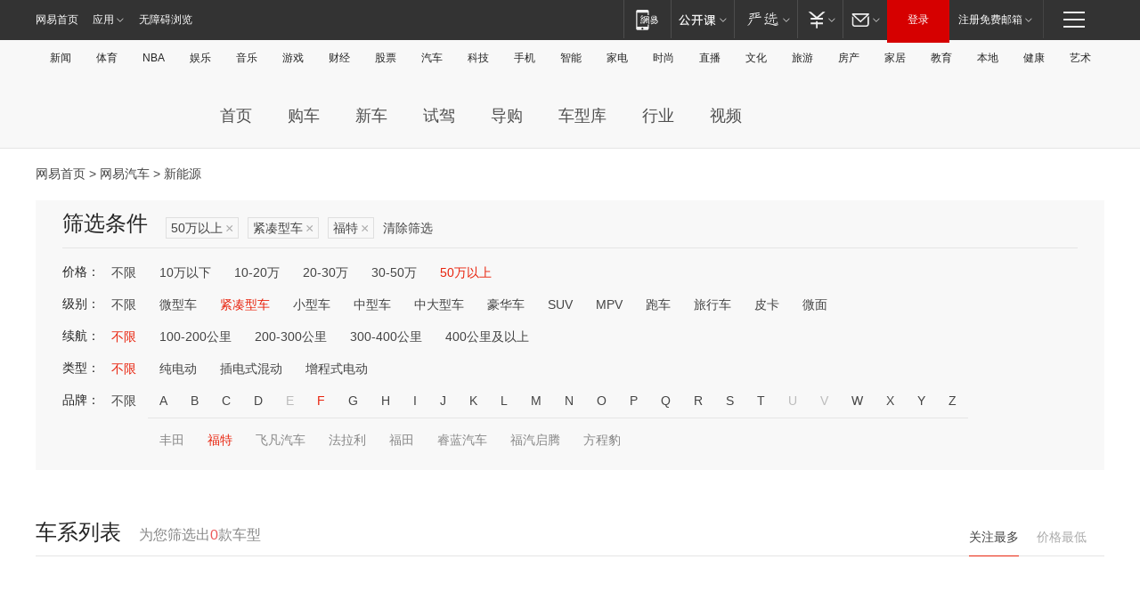

--- FILE ---
content_type: text/html;charset=GBK
request_url: http://product.auto.163.com/search_energy/brandName=1704@price=above50@type=compact/
body_size: 13888
content:
<!DOCTYPE HTML>
<!--[if IE 6 ]> <html id="ne_wrap" class="ne_ua_ie6 ne_ua_ielte8"> <![endif]-->
<!--[if IE 7 ]> <html id="ne_wrap" class="ne_ua_ie7 ne_ua_ielte8"> <![endif]-->
<!--[if IE 8 ]> <html id="ne_wrap" class="ne_ua_ie8 ne_ua_ielte8"> <![endif]-->
<!--[if IE 9 ]> <html id="ne_wrap" class="ne_ua_ie9"> <![endif]-->
<!--[if (gte IE 10)|!(IE)]><!--> <html id="ne_wrap"> <!--<![endif]-->
<head>
    <meta charset="gbk">
    <title>新能源_网易汽车</title>
    <link rel="dns-prefetch" href="//static.ws.126.net">
    <meta name="keywords" content="汽车,汽车网,买车,购车,评测,导购,报价,对比,口碑,汽车报价,国产汽车,大众汽车,丰田汽车,本田汽车,日产汽车," />
    <meta name="description" content="网易汽车_易乐车生活:为您提供最新最全汽车导购,汽车报价,汽车图片,汽车行情,汽车试驾,汽车评测,是服务于购车人群的汽车资讯门户" />
    <script>!function(){window.isNs9=document.documentElement.className.indexOf('ns9')!=-1,nsClsName=' ns12';if(isNs9){return};if(/\?narrow/.test(location.search)||screen.width/10<128&&document.documentElement.clientWidth==screen.width){isNs9=true;nsClsName=' ns9';}document.documentElement.className+=nsClsName;}()</script>
<link href="https://static.ws.126.net/163/f2e/auto/auto.base.2021.css?v7" rel="stylesheet" />
<script src="//static.ws.126.net/163/frontend/libs/antanalysis.min.js"></script>
<script src="//static.ws.126.net/163/frontend/antnest/NTM-3LSDEVVJ-1.js" async="async"></script>
<script src="//static.ws.126.net/f2e/lib/js/ne.js"></script>
<script src="//static.ws.126.net/cnews/js/ntes_jslib_1.x.js" charset="gb2312"></script>
<link href="//static.ws.126.net/163/f2e/auto/product_pc/elec_search//static/css/elec_search.css?ipzgcq" rel="stylesheet"/>
</head>
<body>
<!-- 公共黑色顶部 -->
<!-- /special/ntes_common_model/nte_commonnav2019.html -->



<link rel="stylesheet" href="https://static.ws.126.net/163/f2e/commonnav2019/css/commonnav_headcss-fad753559b.css"/>
<!-- urs -->
<script _keep="true" src="https://urswebzj.nosdn.127.net/webzj_cdn101/message.js" type="text/javascript"></script>
<div class="ntes_nav_wrap" id="js_N_NTES_wrap">
  <div class="ntes-nav" id="js_N_nav">
    <div class="ntes-nav-main clearfix">
            <div class="c-fl" id="js_N_nav_left">
        <a class="ntes-nav-index-title ntes-nav-entry-wide c-fl" href="https://www.163.com/" title="网易首页">网易首页</a>
        <!-- 应用 -->
        <div class="js_N_navSelect ntes-nav-select ntes-nav-select-wide ntes-nav-app  c-fl">
          <a href="https://www.163.com/#f=topnav" class="ntes-nav-select-title ntes-nav-entry-bgblack JS_NTES_LOG_FE">应用
            <em class="ntes-nav-select-arr"></em>
          </a>
          <div class="ntes-nav-select-pop">
            <ul class="ntes-nav-select-list clearfix">
              <li>
                <a href="https://m.163.com/newsapp/#f=topnav">
                  <span>
                    <em class="ntes-nav-app-newsapp">网易新闻</em>
                  </span>
                </a>
              </li>
              <li>
                <a href="https://open.163.com/#f=topnav">
                  <span>
                    <em class="ntes-nav-app-open">网易公开课</em>
                  </span>
                </a>
              </li>
              <li>
                <a href="https://daxue.163.com/offline/download.html">
                  <span>
                    <em class="ntes-nav-app-gaokaozhiyuan">网易高考智愿</em>
                  </span>
                </a>
              </li>
              <li>
                <a href="https://hongcai.163.com/?from=pcsy-button">
                  <span>
                    <em class="ntes-nav-app-hongcai">网易红彩</em>
                  </span>
                </a>
              </li>
              <li>
                <a href="https://u.163.com/aosoutbdbd8">
                  <span>
                    <em class="ntes-nav-app-yanxuan">网易严选</em>
                  </span>
                </a>
              </li>
              <li>
                <a href="https://mail.163.com/client/dl.html?from=mail46">
                  <span>
                    <em class="ntes-nav-app-mail">邮箱大师</em>
                  </span>
                </a>
              </li>
              <li class="last">
                <a href="https://study.163.com/client/download.htm?from=163app&utm_source=163.com&utm_medium=web_app&utm_campaign=business">
                  <span>
                    <em class="ntes-nav-app-study">网易云课堂</em>
                  </span>
                </a>
              </li>
            </ul>
          </div>
        </div>
      </div>
      <div class="c-fr">
        <!-- 片段开始 -->
        <div class="ntes-nav-quick-navigation">
          <a rel="noreferrer"class="ntes-nav-quick-navigation-btn" id="js_N_ntes_nav_quick_navigation_btn" target="_self">
            <em>快速导航
              <span class="menu1"></span>
              <span class="menu2"></span>
              <span class="menu3"></span>
            </em>
          </a>
          <div class="ntes-quicknav-pop" id="js_N_ntes_quicknav_pop">
            <div class="ntes-quicknav-list">
              <div class="ntes-quicknav-content">
                <ul class="ntes-quicknav-column ntes-quicknav-column-1">
                  <li>
                    <h3>
                      <a href="https://news.163.com">新闻</a>
                    </h3>
                  </li>
                  <li>
                    <a href="https://news.163.com/domestic">国内</a>
                  </li>
                  <li>
                    <a href="https://news.163.com/world">国际</a>
                  </li>
                  <li>
                    <a href="https://view.163.com">评论</a>
                  </li>
                  <li>
                    <a href="https://war.163.com">军事</a>
                  </li>
                  <li>
                    <a href="https://news.163.com/special/wangsansanhome/">王三三</a>
                  </li>
                </ul>
                <ul class="ntes-quicknav-column ntes-quicknav-column-2">
                  <li>
                    <h3>
                      <a href="https://sports.163.com">体育</a>
                    </h3>
                  </li>
                  <li>
                    <a href="https://sports.163.com/nba">NBA</a>
                  </li>
                  <li>
                    <a href="https://sports.163.com/cba">CBA</a>
                  </li>
                  <li>
                    <a href="https://sports.163.com/allsports">综合</a>
                  </li>
                  <li>
                    <a href="https://sports.163.com/zc">中超</a>
                  </li>
                  <li>
                    <a href="https://sports.163.com/world">国际足球</a>
                  </li>
                  <li>
                    <a href="https://sports.163.com/yc">英超</a>
                  </li>
                  <li>
                    <a href="https://sports.163.com/xj">西甲</a>
                  </li>
                  <li>
                    <a href="https://sports.163.com/yj">意甲</a>
                  </li>
                </ul>
                <ul class="ntes-quicknav-column ntes-quicknav-column-3">
                  <li>
                    <h3>
                      <a href="https://ent.163.com">娱乐</a>
                    </h3>
                  </li>
                  <li>
                    <a href="https://ent.163.com/star">明星</a>
                  </li>
                  <li>
                    <a href="https://ent.163.com/photo">图片</a>
                  </li>
                  <li>
                    <a href="https://ent.163.com/movie">电影</a>
                  </li>
                  <li>
                    <a href="https://ent.163.com/tv">电视</a>
                  </li>
                  <li>
                    <a href="https://ent.163.com/music">音乐</a>
                  </li>
                  <li>
                    <a href="https://ent.163.com/special/gsbjb/">稿事编辑部</a>
                  </li>
                  <li>
                    <a href="https://ent.163.com/special/focus_ent/">娱乐FOCUS</a>
                  </li>
                </ul>
                <ul class="ntes-quicknav-column ntes-quicknav-column-4">
                  <li>
                    <h3>
                      <a href="https://money.163.com">财经</a>
                    </h3>
                  </li>
                  <li>
                    <a href="https://money.163.com/stock">股票</a>
                  </li>
                  <li>
                    <a href="http://quotes.money.163.com/stock">行情</a>
                  </li>
                  <li>
                    <a href="https://money.163.com/ipo">新股</a>
                  </li>
                  <li>
                    <a href="https://money.163.com/finance">金融</a>
                  </li>
                  <li>
                    <a href="https://money.163.com/fund">基金</a>
                  </li>
                  <li>
                    <a href="https://biz.163.com">商业</a>
                  </li>
                  <li>
                    <a href="https://money.163.com/licai">理财</a>
                  </li>
                </ul>
                <ul class="ntes-quicknav-column ntes-quicknav-column-5">
                  <li>
                    <h3>
                      <a href="https://auto.163.com">汽车</a>
                    </h3>
                  </li>
                  <li>
                    <a href="https://auto.163.com/buy">购车</a>
                  </li>
                  <li>
                    <a href="https://auto.163.com/depreciate">行情</a>
                  </li>
                  <li>
                    <a href="http://product.auto.163.com">车型库</a>
                  </li>
                  <li>
                    <a href="https://auto.163.com/elec">新能源</a>
                  </li>
                  <li>
                    <a href="https://auto.163.com/news">行业</a>
                  </li>
                </ul>
                <ul class="ntes-quicknav-column ntes-quicknav-column-6">
                  <li>
                    <h3>
                      <a href="https://tech.163.com">科技</a>
                    </h3>
                  </li>
                  <li>
                    <a href="https://tech.163.com/telecom/">通信</a>
                  </li>
                  <li>
                    <a href="https://tech.163.com/it">IT</a>
                  </li>
                  <li>
                    <a href="https://tech.163.com/internet">互联网</a>
                  </li>
                  <li>
                    <a href="https://tech.163.com/special/chzt">特别策划</a>
                  </li>
                  <li>
                    <a href="https://tech.163.com/smart/">网易智能</a>
                  </li>
                  <li>
                    <a href="https://hea.163.com/">家电</a>
                  </li>
                </ul>
                <ul class="ntes-quicknav-column ntes-quicknav-column-7">
                  <li>
                    <h3>
                      <a href="https://fashion.163.com">时尚</a>
                    </h3>
                  </li>
                  <li>
                    <a href="https://baby.163.com">亲子</a>
                  </li>
                  <li>
                    <a href="https://fashion.163.com/art">艺术</a>
                  </li>
                </ul>
                <ul class="ntes-quicknav-column ntes-quicknav-column-8">
                  <li>
                    <h3>
                      <a href="https://mobile.163.com">手机</a>
                      <span>/</span>
                      <a href="https://digi.163.com/">数码</a>
                    </h3>
                  </li>
                  <li>
                    <a href="https://tech.163.com/special/ydhlw">移动互联网</a>
                  </li>
                  <li>
                    <a href="https://mobile.163.com/special/jqkj_list/">惊奇科技</a>
                  </li>
                  <li>
                    <a href="https://mobile.163.com/special/cpshi_list/">易评机</a>
                  </li>
                </ul>
                <ul class="ntes-quicknav-column ntes-quicknav-column-9">
                  <li>
                    <h3>
                      <a href="https://house.163.com">房产</a>
                      <span>/</span>
                      <a href="https://home.163.com">家居</a>
                    </h3>
                  </li>
                  <li>
                    <a href="https://bj.house.163.com">北京房产</a>
                  </li>
                  <li>
                    <a href="https://sh.house.163.com">上海房产</a>
                  </li>
                  <li>
                    <a href="https://gz.house.163.com">广州房产</a>
                  </li>
                  <li>
                    <a href="https://house.163.com/city">全部分站</a>
                  </li>
                  <li>
                    <a href="https://xf.house.163.com">楼盘库</a>
                  </li>
                  <li>
                    <a href="https://home.163.com/jiaju/">家具</a>
                  </li>
                  <li>
                    <a href="https://home.163.com/weiyu/">卫浴</a>
                  </li>
                </ul>
                <ul class="ntes-quicknav-column ntes-quicknav-column-10">
                  <li>
                    <h3>
                      <a href="https://travel.163.com">旅游</a>
                    </h3>
                  </li>
                  <li>
                    <a href="https://travel.163.com/outdoor">自驾露营</a>
                  </li>
                  <li>
                    <a href="https://travel.163.com/food">美食</a>
                  </li>
                </ul>
                <ul class="ntes-quicknav-column ntes-quicknav-column-11">
                  <li>
                    <h3>
                      <a href="https://edu.163.com">教育</a>
                    </h3>
                  </li>
                  <li>
                    <a href="https://edu.163.com/yimin">移民</a>
                  </li>
                  <li>
                    <a href="https://edu.163.com/liuxue">留学</a>
                  </li>
                  <li>
                    <a href="https://edu.163.com/en">外语</a>
                  </li>
                  <li>
                    <a href="https://edu.163.com/gaokao">高考</a>
                  </li>
                </ul>
                <div class="ntes-nav-sitemap">
                  <a href="https://sitemap.163.com/">
                    <i></i>查看网易地图</a>
                </div>
              </div>
            </div>
          </div>
        </div>
        <div class="c-fr">
          <div class="c-fl" id="js_N_navLoginBefore">
            <div id="js_N_navHighlight" class="js_loginframe ntes-nav-login ntes-nav-login-normal">
              <a href="https://reg.163.com/" class="ntes-nav-login-title" id="js_N_nav_login_title">登录</a>
              <div class="ntes-nav-loginframe-pop" id="js_N_login_wrap">
                <!--加载登陆组件-->
              </div>
            </div>
            <div class="js_N_navSelect ntes-nav-select ntes-nav-select-wide  JS_NTES_LOG_FE c-fl">
              <a class="ntes-nav-select-title ntes-nav-select-title-register" href="https://mail.163.com/register/index.htm?from=163navi&regPage=163">注册免费邮箱
                <em class="ntes-nav-select-arr"></em>
              </a>
              <div class="ntes-nav-select-pop">
                <ul class="ntes-nav-select-list clearfix" style="width:210px;">
                  <li>
                    <a href="https://reg1.vip.163.com/newReg1/reg?from=new_topnav&utm_source=new_topnav">
                      <span style="width:190px;">注册VIP邮箱（特权邮箱，付费）</span>
                    </a>
                  </li>
                  <li class="last JS_NTES_LOG_FE">
                    <a href="https://mail.163.com/client/dl.html?from=mail46">
                      <span style="width:190px;">免费下载网易官方手机邮箱应用</span>
                    </a>
                  </li>
                </ul>
              </div>
            </div>
          </div>
          <div class="c-fl" id="js_N_navLoginAfter" style="display:none">
            <div id="js_N_logined_warp" class="js_N_navSelect ntes-nav-select ntes-nav-logined JS_NTES_LOG_FE">
              <a class="ntes-nav-select-title ntes-nav-logined-userinfo">
                <span id="js_N_navUsername" class="ntes-nav-logined-username"></span>
                <em class="ntes-nav-select-arr"></em>
              </a>
              <div id="js_login_suggest_wrap" class="ntes-nav-select-pop">
                <ul id="js_logined_suggest" class="ntes-nav-select-list clearfix"></ul>
              </div>
            </div>
            <a class="ntes-nav-entry-wide c-fl" target="_self" id="js_N_navLogout">安全退出</a>
          </div>
        </div>
        <ul class="ntes-nav-inside">
          <li>
            <div class="js_N_navSelect ntes-nav-select c-fl">
              <a href="https://www.163.com/newsapp/#f=163nav" class="ntes-nav-mobile-title ntes-nav-entry-bgblack">
                <em class="ntes-nav-entry-mobile">移动端</em>
              </a>
              <div class="qrcode-img">
                <a href="https://www.163.com/newsapp/#f=163nav">
                  <img src="//static.ws.126.net/f2e/include/common_nav/images/topapp.jpg">
                </a>
              </div>
            </div>
          </li>
          <li>
            <div class="js_N_navSelect ntes-nav-select c-fl">
              <a id="js_love_url" href="https://open.163.com/#ftopnav0" class="ntes-nav-select-title ntes-nav-select-title-huatian ntes-nav-entry-bgblack">
                <em class="ntes-nav-entry-huatian">网易公开课</em>
                <em class="ntes-nav-select-arr"></em>
                <span class="ntes-nav-msg">
                  <em class="ntes-nav-msg-num"></em>
                </span>
              </a>
              <div class="ntes-nav-select-pop ntes-nav-select-pop-huatian">
                <ul class="ntes-nav-select-list clearfix">
                  <li>
                    <a href="https://open.163.com/ted/#ftopnav1">
                      <span>TED</span>
                    </a>
                  </li>
                  <li>
                    <a href="https://open.163.com/cuvocw/#ftopnav2">
                      <span>中国大学视频公开课</span>
                    </a>
                  </li>
                  <li>
                    <a href="https://open.163.com/ocw/#ftopnav3">
                      <span>国际名校公开课</span>
                    </a>
                  </li>
                  <li>
                    <a href="https://open.163.com/appreciation/#ftopnav4">
                      <span>赏课·纪录片</span>
                    </a>
                  </li>
                  <li>
                    <a href="https://vip.open.163.com/#ftopnav5">
                      <span>付费精品课程</span>
                    </a>
                  </li>
                  <li>
                    <a href="https://open.163.com/special/School/beida.html#ftopnav6">
                      <span>北京大学公开课</span>
                    </a>
                  </li>
                  <li class="last">
                    <a href="https://open.163.com/newview/movie/courseintro?newurl=ME7HSJR07#ftopnav7">
                      <span>英语课程学习</span>
                    </a>
                  </li>
                </ul>
              </div>
            </div>
          </li>
          <li>
            <div class="js_N_navSelect ntes-nav-select c-fl">
              <a id="js_lofter_icon_url" href="https://you.163.com/?from=web_fc_menhu_xinrukou_1" class="ntes-nav-select-title ntes-nav-select-title-lofter ntes-nav-entry-bgblack">
                <em class="ntes-nav-entry-lofter">网易严选</em>
                <em class="ntes-nav-select-arr"></em>
                <span class="ntes-nav-msg" id="js_N_navLofterMsg">
                  <em class="ntes-nav-msg-num"></em>
                </span>
              </a>
              <div class="ntes-nav-select-pop ntes-nav-select-pop-lofter">
                <ul id="js_lofter_pop_url" class="ntes-nav-select-list clearfix">
                  <li>
                    <a href="https://act.you.163.com/act/pub/ABuyLQKNmKmK.html?from=out_ynzy_xinrukou_2">
                      <span>新人特价</span>
                    </a>
                  </li>
                  <li>
                    <a href="https://you.163.com/topic/v1/pub/Pew1KBH9Au.html?from=out_ynzy_xinrukou_3">
                      <span>9.9专区</span>
                    </a>
                  </li>
                  <li>
                    <a href="https://you.163.com/item/newItemRank?from=out_ynzy_xinrukou_4">
                      <span>新品热卖</span>
                    </a>
                  </li>
                  <li>
                    <a href="https://you.163.com/item/recommend?from=out_ynzy_xinrukou_5">
                      <span>人气好物</span>
                    </a>
                  </li>
                  <li>
                    <a href="https://you.163.com/item/list?categoryId=1005000&from=out_ynzy_xinrukou_7">
                      <span>居家生活</span>
                    </a>
                  </li>
                  <li>
                    <a href="https://you.163.com/item/list?categoryId=1010000&from=out_ynzy_xinrukou_8">
                      <span>服饰鞋包</span>
                    </a>
                  </li>
                  <li>
                    <a href="https://you.163.com/item/list?categoryId=1011000&from=out_ynzy_xinrukou_9">
                      <span>母婴亲子</span>
                    </a>
                  </li>
                  <li class="last">
                    <a href="https://you.163.com/item/list?categoryId=1005002&from=out_ynzy_xinrukou_10">
                      <span>美食酒水</span>
                    </a>
                  </li>
                </ul>
              </div>
            </div>
          </li>
          <li>
            <div class="js_N_navSelect ntes-nav-select c-fl">
              <a href="https://ecard.163.com/" class="ntes-nav-select-title
        ntes-nav-select-title-money ntes-nav-entry-bgblack">
                <em class="ntes-nav-entry-money">支付</em>
                <em class="ntes-nav-select-arr"></em>
              </a>
              <div class="ntes-nav-select-pop ntes-nav-select-pop-temp">
                <ul class="ntes-nav-select-list clearfix">
                  <li>
                    <a href="https://ecard.163.com/#f=topnav">
                      <span>一卡通充值</span>
                    </a>
                  </li>
                  <li>
                    <a href="https://ecard.163.com/script/index#f=topnav">
                      <span>一卡通购买</span>
                    </a>
                  </li>
                  <li>
                    <a href="https://epay.163.com/">
                      <span>我的网易支付</span>
                    </a>
                  </li>
                  <li>
                    <a href="https://3c.163.com/?from=wangyimenhu16">
                      <span>网易智造</span>
                    </a>
                  </li>
                  <li class="last">
                    <a href="https://globalpay.163.com/home">
                      <span>网易跨境支付</span>
                    </a>
                  </li>
                </ul>
              </div>
            </div>
          </li>
          <li>
            <div class="js_N_navSelect ntes-nav-select c-fl">
              <a id="js_mail_url" rel="noreferrer"class="ntes-nav-select-title
        ntes-nav-select-title-mail ntes-nav-entry-bgblack">
                <em class="ntes-nav-entry-mail">邮箱</em>
                <em class="ntes-nav-select-arr"></em>
                <span class="ntes-nav-msg" id="js_N_navMailMsg">
                  <em class="ntes-nav-msg-num" id="js_N_navMailMsgNum"></em>
                </span>
              </a>
              <div class="ntes-nav-select-pop ntes-nav-select-pop-mail">
                <ul class="ntes-nav-select-list clearfix">
                  <li>
                    <a href="https://email.163.com/#f=topnav">
                      <span>免费邮箱</span>
                    </a>
                  </li>
                  <li>
                    <a href="https://vipmail.163.com/#f=topnav">
                      <span>VIP邮箱</span>
                    </a>
                  </li>
                  <li>
                    <a href="https://qiye.163.com/?from=NetEase163top">
                      <span>企业邮箱</span>
                    </a>
                  </li>
                  <li>
                    <a href="https://mail.163.com/register/index.htm?from=ntes_nav&regPage=163">
                      <span>免费注册</span>
                    </a>
                  </li>
                  <li class="last">
                    <a href="https://mail.163.com/dashi/dlpro.html?from=mail46">
                      <span>客户端下载</span>
                    </a>
                  </li>
                </ul>
              </div>
            </div>
          </li>
        </ul>
      </div>
    </div>
  </div>
</div>
<script src="https://static.ws.126.net/163/f2e/commonnav2019/js/commonnav_headjs-d6073b0f5a.js"></script>


<div class="auto_header">
	<div class="container">
		<!-- 公共二级导航 -->
		<!-- /special/ntes_common_model/site_subnav2019.html -->

<div class="N-nav-channel JS_NTES_LOG_FE" data-module-name="xwwzy_11_headdaohang">
    <a class="first" href="https://news.163.com/">新闻</a><a href="https://sports.163.com/">体育</a><a href="https://sports.163.com/nba/">NBA</a><a href="https://ent.163.com/">娱乐</a><a href="https://ent.163.com/music/">音乐</a><a href="https://tech.163.com/game/">游戏</a><a href="https://money.163.com/">财经</a><a href="https://money.163.com/stock/">股票</a><a id="_link_auto" href="https://auto.163.com/">汽车</a><a href="https://tech.163.com/">科技</a><a href="https://mobile.163.com/">手机</a><a href="https://tech.163.com/smart/">智能</a><a href="https://hea.163.com/">家电</a><a href="https://fashion.163.com/">时尚</a><a href="https://v.163.com/">直播</a><a href="https://culture.163.com/">文化</a><a href="https://travel.163.com/">旅游</a><a id="houseUrl" href="https://house.163.com/">房产</a><a href="https://home.163.com/" id="homeUrl">家居</a><a href="https://edu.163.com/">教育</a><a id="_link_game" href="https://news.163.com/">本地</a><a href="https://jiankang.163.com/">健康</a><a class="last" href="https://art.163.com/">艺术</a>
</div>
<!-- 游戏替换为本地，并定向 0310-->
<!-- 配置定向城市 -->
<script type="text/javascript" _keep="true">
var HouseNavBendiTxt = {
    "province": [
        {
            "name": "北京市",
            "shortName": "北京",
            "url":"https://bj.news.163.com/"
        },
        {
            "name": "上海市",
            "shortName": "上海",
            "url":"https://sh.news.163.com/"
        },
        {
            "name": "天津市",
            "shortName": "天津",
            "url":"https://tj.news.163.com/"
        },
        {
            "name": "广东省",
            "shortName": "广东",
            "url":"https://gd.news.163.com/"
        },
        {
            "name": "江苏省",
            "shortName": "江苏",
            "url":"https://js.news.163.com/"
        },
        {
            "name": "浙江省",
            "shortName": "浙江",
            "url":"https://zj.news.163.com/"
        },
        {
            "name": "四川省",
            "shortName": "四川",
            "url":"https://sc.news.163.com/"
        },
        {
            "name": "黑龙江省",
            "shortName": "黑龙江",
            "url":"https://hlj.news.163.com/"
        },
        {
            "name": "吉林省",
            "shortName": "吉林",
            "url":"https://jl.news.163.com/"
        },
        {
            "name": "辽宁省",
            "shortName": "辽宁",
            "url":"https://liaoning.news.163.com/"
        },
        {
            "name": "内蒙古自治区",
            "shortName": "内蒙古",
            "url":"https://hhht.news.163.com/"
        },
        {
            "name": "河北省",
            "shortName": "河北",
            "url":"https://hebei.news.163.com/"
        },
        {
            "name": "河南省",
            "shortName": "河南",
            "url":"https://henan.163.com/"
        },
        {
            "name": "山东省",
            "shortName": "山东",
            "url":"https://sd.news.163.com/"
        },
        {
            "name": "陕西省",
            "shortName": "陕西",
            "url":"https://shanxi.news.163.com/"
        },
        {
            "name": "甘肃省",
            "shortName": "甘肃",
            "url":"https://gs.news.163.com/"
        },
        {
            "name": "宁夏回族自治区",
            "shortName": "宁夏",
            "url":"https://ningxia.news.163.com/"
        },
        {
            "name": "新疆维吾尔自治区",
            "shortName": "新疆",
            "url":"https://xj.news.163.com/"
        },
        {
            "name": "安徽省",
            "shortName": "安徽",
            "url":"https://ah.news.163.com/"
        },
        {
            "name": "福建省",
            "shortName": "福建",
            "url":"https://fj.news.163.com/"
        },
        {
            "name": "广西壮族自治区",
            "shortName": "广西",
            "url":"https://gx.news.163.com/"
        },
        {
            "name": "重庆市",
            "shortName": "重庆",
            "url":"https://chongqing.163.com/"
        },
        {
            "name": "湖北省",
            "shortName": "湖北",
            "url":"https://hb.news.163.com/"
        },
        {
            "name": "江西省",
            "shortName": "江西",
            "url":"https://jx.news.163.com/"
        },
        {
            "name": "海南省",
            "shortName": "海南",
            "url":"https://hn.news.163.com/"
        },
        {
            "name": "贵州省",
            "shortName": "贵州",
            "url":"https://gz.news.163.com/"
        },
        {
            "name": "云南省",
            "shortName": "云南",
            "url":"https://yn.news.163.com/"
        },
        {
            "name": "山西省",
            "shortName": "山西",
            "url":"https://sx.news.163.com"
        },
        {
            "name": "西藏自治区",
            "shortName": "北京",
            "url":"https://bj.news.163.com/"
        },
        {
            "name": "香港特别行政区",
            "shortName": "广东",
            "url":"https://gd.news.163.com/"
        },
        {
            "name": "澳门特别行政区",
            "shortName": "广东",
            "url":"https://gd.news.163.com/"
        },
        {
            "name": "台湾省",
            "shortName": "广东",
            "url":"https://gd.news.163.com/"
        },
        {
            "name": "天津市",
            "shortName": "北京",
            "url":"https://bj.news.163.com/"
        },
        {
            "name": "青海省",
            "shortName": "北京",
            "url":"https://bj.news.163.com/"
        }
    ],
    "city": [
        {
            "name": "大连市",
            "shortName": "大连",
            "url":"https://dl.news.163.com"
        },
        {
            "name": "青岛市",
            "shortName": "青岛",
            "url":"https://qingdao.news.163.com"
        },
        {
            "name": "宁波市",
            "shortName": "宁波",
            "url":"https://zj.news.163.com/ningbo/"
        },
        {
            "name": "厦门市",
            "shortName": "厦门",
            "url":"https://xiamen.news.163.com"
        },
        {
            "name": "深圳市",
            "shortName": "深圳",
            "url":"https://shenzhen.news.163.com/"
        }
    ],
    "defalt": {
            "name": "",
            "shortName": "本地",
            "url":"https://news.163.com/"
        }
};
</script>
<script type="text/javascript" _keep="true">
            (function(){
                //本地设置定向省份
                function setBendiName(){
                    var js_nav_bendi = document.getElementById("_link_game");
                    var cityname = "";
                    var cityurl = "";
                    var _loc = window.localAddress;
                    if(!js_nav_bendi)
                        return;
                    if(HouseNavBendiTxt.city && _loc){
                        var citylist = HouseNavBendiTxt.city;
                        var localcity = _loc.city;
                        for(var i=0;i<citylist.length;i++){
                            if(citylist[i].name.indexOf(localcity) != -1){
                                cityname = citylist[i].shortName;
                                cityurl = citylist[i].url;
                                break;
                            }
                        }
                    }
                    if(cityname == "" && cityurl == "" && HouseNavBendiTxt.province && _loc){
                        var provincelist = HouseNavBendiTxt.province;
                        var localprovince = _loc.province;
                        for(var i=0;i<provincelist.length;i++){
                            if(provincelist[i].name.indexOf(localprovince) != -1){
                                cityname = provincelist[i].shortName;
                                cityurl = provincelist[i].url;
                                break;
                            }
                        }
                    }
                    if(js_nav_bendi && cityname != "" && cityurl != ""){
                        js_nav_bendi.innerHTML = cityname;
                        js_nav_bendi.href = cityurl;
                    }
                    if(js_nav_bendi && cityname == "" && cityurl == ""){
                        js_nav_bendi.innerHTML = "本地";
                        js_nav_bendi.href = "https://news.163.com";
                    }
                }
                
                if(window.HouseNavBendiTxt && window.NTESCommonNavigator){
                    var utils = NTESCommonNavigator.utils;
                    utils.jsonp("https://ipservice.ws.126.net/locate/api/getLocByIp", {}, function(res){
                        if(res && res.result){
                            window.localAddress = res.result;
                            setBendiName();
                        }
                    });
                }
            })();
        </script>

		<!-- LOGO、搜索 -->
		<!-- <div class="auto-channel clearfix">
			<div class="auto_logo">
				<a href="https://auto.163.com/" title="网易汽车">网易汽车</a>
			</div> -->
			<!--include virtual="/auto_pc_common/auto_search.html" -->
		<!-- </div> -->

		<!-- 频道导航 -->
		<script>var currentNav = '新能源';</script>
		<!-- /special/sp/2016channel_menu.html -->

<div class="auto-nav">
  <div class="auto-logo"><img src="https://fps-pro.ws.126.net/fps-pro/frontends/auto_index_2025/index/images/auto_logo.png" alt="" /></div>
  <ul class="auto-nav-list">
    <li class="nav-item "><a href="https://auto.163.com/">首页</a></li>
    <li class="nav-item "><a href="https://auto.163.com/buy">购车</a></li>
    <li class="nav-item "><a href="https://auto.163.com/newcar">新车</a></li>
    <li class="nav-item "><a href="https://auto.163.com/test">试驾</a></li>
    <li class="nav-item "><a href="https://auto.163.com/guide">导购</a></li>
    <li class="nav-item "><a href="https://product.auto.163.com/#DQ2001">车型库</a></li>
    <li class="nav-item "><a href="https://auto.163.com/news">行业</a></li>
    <li class="nav-item "><a href="https://auto.163.com/video">视频</a></li>
  </ul>
</div>
<style>
  .auto-nav {
    width: 1200px;
    height: 36px;
    margin: 26px auto 18px auto;
  }
  .auto-nav .auto-logo {
    float: left;
    width: 167px;
    height: 36px;
  }
  .auto-nav .auto-logo img {
    background: transparent;
    width: 100%;
    height: 100%;
  }
  .auto-nav .auto-nav-list {
    float: left;
    margin-left: 20px;
  }
  .auto-nav .auto-nav-list .nav-item {
    float: left;
  }
  .auto-nav .auto-nav-list .nav-item a {
    display: block;
    padding: 0 20px;
    font-size: 18px;
    line-height: 36px;
    font-weight: 400;
    color: #4e4e4e;
	text-decoration: none;
  }
  .auto-nav .auto-nav-list .nav-item:hover a {
    background-color: #eee;
  }
  .auto-nav .auto-nav-list .nav-item.active a {
    color: #e10000;
  }
  .auto-nav .auto-nav-list .nav-item a.active {
    color: #e10000;
  }
</style>

<script>
	(function($){
		if($==undefined) return;
		var curNav = window['currentNav'];
		var tagA = $('.auto-nav .nav-item a');

		for (var i = 0; i < tagA.length; i++) {
			if(tagA[i].hostname=='auto.163.com') continue;
			if(curNav){
				if(tagA[i].innerHTML==curNav){
					$(tagA[i]).addClass('active');
					break;
				}
				continue;
			}
			if(tagA[i].hostname==location.hostname && location.pathname.indexOf(tagA[i].pathname)!=-1){
				$(tagA[i]).addClass('active');
				break;
			}
		}
	})(window['jQuery']||window['NE']);
</script>
	</div>
</div>

<div class="container clearfix">
    <!--  -->

    <!-- 面包屑 -->
    <div class="auto-cur-location">
        <a href="https://www.163.com/" title="网易首页">网易首页</a> &gt;
        <a href="https://auto.163.com/" title="网易汽车">网易汽车</a> &gt; 新能源
    </div>

    <!-- 筛选条件 -->
	<div class="search-box">
    <div class="hd">
        <p class="c-t">筛选条件</p>
        <div class="c-tag">
            <dl>
                                 <dd class="clearfix">                      
                                                    <a href="/search_energy/brandName=1704@type=compact/">50万以上<span>×</span></a>
                                                    <a href="/search_energy/brandName=1704@price=above50/">紧凑型车<span>×</span></a>
                                                    <a href="/search_energy/price=above50@type=compact/">福特<span>×</span></a>
                                                <a class="empty" href="/search_energy/">清除筛选</a>
                 </dd>
                            </dl>
        </div>

        
    </div>

    <!-- 列表 -->
    <div class="bd j-search-bd">
        <input type="hidden" value="above50" id="j-search-price">
        <input type="hidden" value="compact" id="j-search-type">
        <input type="hidden" value="0-5000" id="j-search-duration">        
        <input type="hidden" value="" id="j-search-energy">
        <input type="hidden" value="1704" id="j-search-brandName">
                        <dl>
            <dt>价格：</dt>
            <dd class="clearfix">            	
                            <a href="/search_energy/brandName=1704@type=compact/" >不限</a>
                            <a href="/search_energy/brandName=1704@price=below10@type=compact/" >10万以下</a>
                            <a href="/search_energy/brandName=1704@price=10-20@type=compact/" >10-20万</a>
                            <a href="/search_energy/brandName=1704@price=20-30@type=compact/" >20-30万</a>
                            <a href="/search_energy/brandName=1704@price=30-50@type=compact/" >30-50万</a>
                            <a href="/search_energy/brandName=1704@price=above50@type=compact/" class="active">50万以上</a>
                        </dd>
        </dl>
                              <dl>
            <dt>级别：</dt>
            <dd class="clearfix">            	
                            <a href="/search_energy/brandName=1704@price=above50/" >不限</a>
                            <a href="/search_energy/brandName=1704@price=above50@type=mini/" >微型车</a>
                            <a href="/search_energy/brandName=1704@price=above50@type=compact/" class="active">紧凑型车</a>
                            <a href="/search_energy/brandName=1704@price=above50@type=smart/" >小型车</a>
                            <a href="/search_energy/brandName=1704@price=above50@type=middle/" >中型车</a>
                            <a href="/search_energy/brandName=1704@price=above50@type=large/" >中大型车</a>
                            <a href="/search_energy/brandName=1704@price=above50@type=luxury/" >豪华车</a>
                            <a href="/search_energy/brandName=1704@price=above50@type=suv/" >SUV</a>
                            <a href="/search_energy/brandName=1704@price=above50@type=mpv/" >MPV</a>
                            <a href="/search_energy/brandName=1704@price=above50@type=race/" >跑车</a>
                            <a href="/search_energy/brandName=1704@price=above50@type=trav/" >旅行车</a>
                            <a href="/search_energy/brandName=1704@price=above50@type=pcar/" >皮卡</a>
                            <a href="/search_energy/brandName=1704@price=above50@type=mb/" >微面</a>
                        </dd>
        </dl>
                              <dl>
            <dt>续航：</dt>
            <dd class="clearfix">            	
                            <a href="/search_energy/brandName=1704@price=above50@type=compact/" class="active">不限</a>
                            <a href="/search_energy/brandName=1704@duration=100-200@price=above50@type=compact/" >100-200公里</a>
                            <a href="/search_energy/brandName=1704@duration=200-300@price=above50@type=compact/" >200-300公里</a>
                            <a href="/search_energy/brandName=1704@duration=300-400@price=above50@type=compact/" >300-400公里</a>
                            <a href="/search_energy/brandName=1704@duration=above400@price=above50@type=compact/" >400公里及以上</a>
                        </dd>
        </dl>
                              <dl>
            <dt>类型：</dt>
            <dd class="clearfix">            	
                            <a href="/search_energy/brandName=1704@price=above50@type=compact/" class="active">不限</a>
                            <a href="/search_energy/brandName=1704@energy=electric@price=above50@type=compact/" >纯电动</a>
                            <a href="/search_energy/brandName=1704@energy=plugh@price=above50@type=compact/" >插电式混动</a>
                            <a href="/search_energy/brandName=1704@energy=zcse@price=above50@type=compact/" >增程式电动</a>
                        </dd>
        </dl>
                              <dl>
            <dt>品牌：</dt>
            <dd class="clearfix">
            	                <a  href="/search_energy/price=above50@type=compact/" >不限</a>                
                                <div class="a-list">
                    <div class="btn-letter">
                                        <a id="A" >A</a>
                                        <a id="B" >B</a>
                                        <a id="C" >C</a>
                                        <a id="D" >D</a>
                                        <a id="E"                         class="disable"
                    >E</a>
                                        <a id="F"                         class="active"
                    >F</a>
                                        <a id="G" >G</a>
                                        <a id="H" >H</a>
                                        <a id="I" >I</a>
                                        <a id="J" >J</a>
                                        <a id="K" >K</a>
                                        <a id="L" >L</a>
                                        <a id="M" >M</a>
                                        <a id="N" >N</a>
                                        <a id="O" >O</a>
                                        <a id="P" >P</a>
                                        <a id="Q" >Q</a>
                                        <a id="R" >R</a>
                                        <a id="S" >S</a>
                                        <a id="T" >T</a>
                                        <a id="U"                         class="disable"
                    >U</a>
                                        <a id="V"                         class="disable"
                    >V</a>
                                        <a id="W" >W</a>
                                        <a id="X" >X</a>
                                        <a id="Y" >Y</a>
                                        <a id="Z" >Z</a>
                                        </div>                                    
                    <div class="letter-cont">
                                                                        	<div class="item">
                                                                             <a href="/search_energy/brandName=20256@price=above50@type=compact/" >AITO</a>                             
                                                     <a href="/search_energy/brandName=1685@price=above50@type=compact/" >奥迪</a>                             
                                                     <a href="/search_energy/brandName=19021@price=above50@type=compact/" >埃安</a>                             
                                                     <a href="/search_energy/brandName=19106@price=above50@type=compact/" >爱驰</a>                             
                                                     <a href="/search_energy/brandName=20277@price=above50@type=compact/" >阿维塔</a>                             
                                                     <a href="/search_energy/brandName=1684@price=above50@type=compact/" >阿斯顿·马丁</a>                             
                                                     <a href="/search_energy/brandName=18719@price=above50@type=compact/" >ARCFOX极狐</a>                             
                                                     <a href="/search_energy/brandName=18791@price=above50@type=compact/" >艾康尼克</a>                             
                                                </div>                         
                                                                        	<div class="item">
                                                                             <a href="/search_energy/brandName=1694@price=above50@type=compact/" >奔驰</a>                             
                                                     <a href="/search_energy/brandName=1686@price=above50@type=compact/" >宝马</a>                             
                                                     <a href="/search_energy/brandName=15231@price=above50@type=compact/" >宝骏</a>                             
                                                     <a href="/search_energy/brandName=1693@price=above50@type=compact/" >保时捷</a>                             
                                                     <a href="/search_energy/brandName=1690@price=above50@type=compact/" >别克</a>                             
                                                     <a href="/search_energy/brandName=1688@price=above50@type=compact/" >本田</a>                             
                                                     <a href="/search_energy/brandName=1689@price=above50@type=compact/" >标致</a>                             
                                                     <a href="/search_energy/brandName=1687@price=above50@type=compact/" >奔腾</a>                             
                                                     <a href="/search_energy/brandName=18326@price=above50@type=compact/" >宝沃</a>                             
                                                     <a href="/search_energy/brandName=1654@price=above50@type=compact/" >比亚迪</a>                             
                                                     <a href="/search_energy/brandName=1691@price=above50@type=compact/" >宾利</a>                             
                                                     <a href="/search_energy/brandName=16890@price=above50@type=compact/" >北京汽车</a>                             
                                                     <a href="/search_energy/brandName=17951@price=above50@type=compact/" >北汽新能源</a>                             
                                                     <a href="/search_energy/brandName=10096@price=above50@type=compact/" >北汽制造</a>                             
                                                     <a href="/search_energy/brandName=1675@price=above50@type=compact/" >北汽昌河</a>                             
                                                     <a href="/search_energy/brandName=16329@price=above50@type=compact/" >北汽威旺</a>                             
                                                     <a href="/search_energy/brandName=19258@price=above50@type=compact/" >北京清行</a>                             
                                                     <a href="/search_energy/brandName=16301@price=above50@type=compact/" >宝马i</a>                             
                                                </div>                         
                                                                        	<div class="item">
                                                                             <a href="/search_energy/brandName=1653@price=above50@type=compact/" >长城</a>                             
                                                     <a href="/search_energy/brandName=1695@price=above50@type=compact/" >长安</a>                             
                                                     <a href="/search_energy/brandName=20316@price=above50@type=compact/" >长安深蓝</a>                             
                                                     <a href="/search_energy/brandName=19620@price=above50@type=compact/" >长安新能源</a>                             
                                                     <a href="/search_energy/brandName=16159@price=above50@type=compact/" >长安欧尚</a>                             
                                                     <a href="/search_energy/brandName=18849@price=above50@type=compact/" >长安凯程</a>                             
                                                     <a href="/search_energy/brandName=20092@price=above50@type=compact/" >创维汽车</a>                             
                                                     <a href="/search_energy/brandName=18057@price=above50@type=compact/" >成功</a>                             
                                                     <a href="/search_energy/brandName=20494@price=above50@type=compact/" >长安启源</a>                             
                                                </div>                         
                                                                        	<div class="item">
                                                                             <a href="/search_energy/brandName=16658@price=above50@type=compact/" >DS</a>                             
                                                     <a href="/search_energy/brandName=1698@price=above50@type=compact/" >大众</a>                             
                                                     <a href="/search_energy/brandName=1662@price=above50@type=compact/" >东南</a>                             
                                                     <a href="/search_energy/brandName=1700@price=above50@type=compact/" >东风</a>                             
                                                     <a href="/search_energy/brandName=16019@price=above50@type=compact/" >东风日产启辰</a>                             
                                                     <a href="/search_energy/brandName=4888@price=above50@type=compact/" >东风风神</a>                             
                                                     <a href="/search_energy/brandName=16619@price=above50@type=compact/" >东风风行</a>                             
                                                     <a href="/search_energy/brandName=18490@price=above50@type=compact/" >东风风光</a>                             
                                                     <a href="/search_energy/brandName=18217@price=above50@type=compact/" >东风小康</a>                             
                                                     <a href="/search_energy/brandName=19417@price=above50@type=compact/" >东风富康</a>                             
                                                     <a href="/search_energy/brandName=20311@price=above50@type=compact/" >东风纳米</a>                             
                                                     <a href="/search_energy/brandName=20034@price=above50@type=compact/" >大运汽车</a>                             
                                                     <a href="/search_energy/brandName=20166@price=above50@type=compact/" >电动屋</a>                             
                                                     <a href="/search_energy/brandName=18961@price=above50@type=compact/" >电咖</a>                             
                                                     <a href="/search_energy/brandName=19378@price=above50@type=compact/" >大乘汽车</a>                             
                                                     <a href="/search_energy/brandName=20529@price=above50@type=compact/" >东风奕派</a>                             
                                                </div>                         
                                                                        	<div class="item">
                                                                        </div>                         
                                                                        	<div class="item current">
                                                                             <a href="/search_energy/brandName=1703@price=above50@type=compact/" >丰田</a>                             
                                                     <a href="/search_energy/brandName=1704@price=above50@type=compact/" class="active">福特</a>                             
                                                     <a href="/search_energy/brandName=19906@price=above50@type=compact/" >飞凡汽车</a>                             
                                                     <a href="/search_energy/brandName=1751@price=above50@type=compact/" >法拉利</a>                             
                                                     <a href="/search_energy/brandName=1705@price=above50@type=compact/" >福田</a>                             
                                                     <a href="/search_energy/brandName=19793@price=above50@type=compact/" >睿蓝汽车</a>                             
                                                     <a href="/search_energy/brandName=17379@price=above50@type=compact/" >福汽启腾</a>                             
                                                     <a href="/search_energy/brandName=20488@price=above50@type=compact/" >方程豹</a>                             
                                                </div>                         
                                                                        	<div class="item">
                                                                             <a href="/search_energy/brandName=16744@price=above50@type=compact/" >观致</a>                             
                                                     <a href="/search_energy/brandName=3219@price=above50@type=compact/" >广汽传祺</a>                             
                                                     <a href="/search_energy/brandName=19119@price=above50@type=compact/" >广汽集团</a>                             
                                                     <a href="/search_energy/brandName=19669@price=above50@type=compact/" >高合汽车</a>                             
                                                     <a href="/search_energy/brandName=18978@price=above50@type=compact/" >国金汽车</a>                             
                                                     <a href="/search_energy/brandName=19536@price=above50@type=compact/" >国机智骏</a>                             
                                                </div>                         
                                                                        	<div class="item">
                                                                             <a href="/search_energy/brandName=17027@price=above50@type=compact/" >哈弗</a>                             
                                                     <a href="/search_energy/brandName=1639@price=above50@type=compact/" >海马</a>                             
                                                     <a href="/search_energy/brandName=1707@price=above50@type=compact/" >红旗</a>                             
                                                     <a href="/search_energy/brandName=18564@price=above50@type=compact/" >华泰新能源</a>                             
                                                     <a href="/search_energy/brandName=19623@price=above50@type=compact/" >合创</a>                             
                                                     <a href="/search_energy/brandName=19844@price=above50@type=compact/" >恒驰</a>                             
                                                     <a href="/search_energy/brandName=18556@price=above50@type=compact/" >汉腾汽车</a>                             
                                                     <a href="/search_energy/brandName=19266@price=above50@type=compact/" >红星汽车</a>                             
                                                     <a href="/search_energy/brandName=17070@price=above50@type=compact/" >华骐</a>                             
                                                     <a href="/search_energy/brandName=20128@price=above50@type=compact/" >华晨新日</a>                             
                                                     <a href="/search_energy/brandName=20472@price=above50@type=compact/" >昊铂</a>                             
                                                     <a href="/search_energy/brandName=19314@price=above50@type=compact/" >合众新能源</a>                             
                                                </div>                         
                                                                        	<div class="item">
                                                                             <a href="/search_energy/brandName=20546@price=above50@type=compact/" >iCAR</a>                             
                                                </div>                         
                                                                        	<div class="item">
                                                                             <a href="/search_energy/brandName=1710@price=above50@type=compact/" >Jeep</a>                             
                                                     <a href="/search_energy/brandName=1666@price=above50@type=compact/" >吉利</a>                             
                                                     <a href="/search_energy/brandName=19531@price=above50@type=compact/" >几何</a>                             
                                                     <a href="/search_energy/brandName=20047@price=above50@type=compact/" >极氪</a>                             
                                                     <a href="/search_energy/brandName=1711@price=above50@type=compact/" >捷豹</a>                             
                                                     <a href="/search_energy/brandName=19036@price=above50@type=compact/" >捷途</a>                             
                                                     <a href="/search_energy/brandName=1648@price=above50@type=compact/" >江淮</a>                             
                                                     <a href="/search_energy/brandName=18833@price=above50@type=compact/" >奇点</a>                             
                                                     <a href="/search_energy/brandName=1712@price=above50@type=compact/" >金杯</a>                             
                                                     <a href="/search_energy/brandName=20051@price=above50@type=compact/" >捷尼赛思</a>                             
                                                     <a href="/search_energy/brandName=1848@price=above50@type=compact/" >江铃</a>                             
                                                     <a href="/search_energy/brandName=19125@price=above50@type=compact/" >江铃集团新能源</a>                             
                                                     <a href="/search_energy/brandName=20409@price=above50@type=compact/" >吉利银河</a>                             
                                                     <a href="/search_energy/brandName=20282@price=above50@type=compact/" >集度</a>                             
                                                </div>                         
                                                                        	<div class="item">
                                                                             <a href="/search_energy/brandName=1714@price=above50@type=compact/" >凯迪拉克</a>                             
                                                     <a href="/search_energy/brandName=1716@price=above50@type=compact/" >克莱斯勒</a>                             
                                                     <a href="/search_energy/brandName=18035@price=above50@type=compact/" >凯翼</a>                             
                                                     <a href="/search_energy/brandName=1674@price=above50@type=compact/" >开瑞</a>                             
                                                     <a href="/search_energy/brandName=18319@price=above50@type=compact/" >卡威</a>                             
                                                </div>                         
                                                                        	<div class="item">
                                                                             <a href="/search_energy/brandName=19304@price=above50@type=compact/" >LITE</a>                             
                                                     <a href="/search_energy/brandName=19890@price=above50@type=compact/" >岚图</a>                             
                                                     <a href="/search_energy/brandName=18611@price=above50@type=compact/" >雷丁</a>                             
                                                     <a href="/search_energy/brandName=1724@price=above50@type=compact/" >路虎</a>                             
                                                     <a href="/search_energy/brandName=1720@price=above50@type=compact/" >雷诺</a>                             
                                                     <a href="/search_energy/brandName=1722@price=above50@type=compact/" >林肯</a>                             
                                                     <a href="/search_energy/brandName=18667@price=above50@type=compact/" >领克</a>                             
                                                     <a href="/search_energy/brandName=1649@price=above50@type=compact/" >力帆</a>                             
                                                     <a href="/search_energy/brandName=3435@price=above50@type=compact/" >理念</a>                             
                                                     <a href="/search_energy/brandName=19399@price=above50@type=compact/" >理想汽车</a>                             
                                                     <a href="/search_energy/brandName=20481@price=above50@type=compact/" >雷达</a>                             
                                                     <a href="/search_energy/brandName=1657@price=above50@type=compact/" >猎豹汽车</a>                             
                                                     <a href="/search_energy/brandName=1719@price=above50@type=compact/" >雷克萨斯</a>                             
                                                     <a href="/search_energy/brandName=1721@price=above50@type=compact/" >路特斯</a>                             
                                                     <a href="/search_energy/brandName=19253@price=above50@type=compact/" >零跑汽车</a>                             
                                                     <a href="/search_energy/brandName=20249@price=above50@type=compact/" >凌宝汽车</a>                             
                                                     <a href="/search_energy/brandName=19443@price=above50@type=compact/" >领途汽车</a>                             
                                                     <a href="/search_energy/brandName=17177@price=above50@type=compact/" >陆地方舟</a>                             
                                                     <a href="/search_energy/brandName=20419@price=above50@type=compact/" >蓝电品牌</a>                             
                                                     <a href="/search_energy/brandName=20540@price=above50@type=compact/" >LEVC</a>                             
                                                </div>                         
                                                                        	<div class="item">
                                                                             <a href="/search_energy/brandName=1725@price=above50@type=compact/" >名爵</a>                             
                                                     <a href="/search_energy/brandName=16422@price=above50@type=compact/" >迈凯伦</a>                             
                                                     <a href="/search_energy/brandName=20136@price=above50@type=compact/" >摩登汽车</a>                             
                                                </div>                         
                                                                        	<div class="item">
                                                                             <a href="/search_energy/brandName=19287@price=above50@type=compact/" >哪吒汽车</a>                             
                                                     <a href="/search_energy/brandName=19318@price=above50@type=compact/" >NEVS</a>                             
                                                     <a href="/search_energy/brandName=16240@price=above50@type=compact/" >纳智捷</a>                             
                                                </div>                         
                                                                        	<div class="item">
                                                                             <a href="/search_energy/brandName=19112@price=above50@type=compact/" >欧拉</a>                             
                                                     <a href="/search_energy/brandName=19323@price=above50@type=compact/" >欧联汽车</a>                             
                                                </div>                         
                                                                        	<div class="item">
                                                                             <a href="/search_energy/brandName=18982@price=above50@type=compact/" >Polestar极星</a>                             
                                                     <a href="/search_energy/brandName=20122@price=above50@type=compact/" >朋克汽车</a>                             
                                                </div>                         
                                                                        	<div class="item">
                                                                             <a href="/search_energy/brandName=1733@price=above50@type=compact/" >起亚</a>                             
                                                     <a href="/search_energy/brandName=1671@price=above50@type=compact/" >奇瑞</a>                             
                                                     <a href="/search_energy/brandName=20196@price=above50@type=compact/" >奇瑞新能源</a>                             
                                                     <a href="/search_energy/brandName=18211@price=above50@type=compact/" >前途</a>                             
                                                     <a href="/search_energy/brandName=18639@price=above50@type=compact/" >全球鹰</a>                             
                                                </div>                         
                                                                        	<div class="item">
                                                                             <a href="/search_energy/brandName=1734@price=above50@type=compact/" >日产</a>                             
                                                     <a href="/search_energy/brandName=1941@price=above50@type=compact/" >荣威</a>                             
                                                </div>                         
                                                                        	<div class="item">
                                                                             <a href="/search_energy/brandName=1713@price=above50@type=compact/" >smart</a>                             
                                                     <a href="/search_energy/brandName=1738@price=above50@type=compact/" >三菱</a>                             
                                                     <a href="/search_energy/brandName=19150@price=above50@type=compact/" >思皓</a>                             
                                                     <a href="/search_energy/brandName=18625@price=above50@type=compact/" >斯威汽车</a>                             
                                                     <a href="/search_energy/brandName=20108@price=above50@type=compact/" >松散机车</a>                             
                                                     <a href="/search_energy/brandName=16565@price=above50@type=compact/" >上汽MAXUS</a>                             
                                                     <a href="/search_energy/brandName=19080@price=above50@type=compact/" >SERES赛力斯</a>                             
                                                     <a href="/search_energy/brandName=18410@price=above50@type=compact/" >赛麟</a>                             
                                                     <a href="/search_energy/brandName=19016@price=above50@type=compact/" >陕西通家</a>                             
                                                </div>                         
                                                                        	<div class="item">
                                                                             <a href="/search_energy/brandName=20074@price=above50@type=compact/" >坦克</a>                             
                                                     <a href="/search_energy/brandName=16620@price=above50@type=compact/" >腾势</a>                             
                                                     <a href="/search_energy/brandName=16983@price=above50@type=compact/" >特斯拉</a>                             
                                                     <a href="/search_energy/brandName=19412@price=above50@type=compact/" >天际汽车</a>                             
                                                     <a href="/search_energy/brandName=19796@price=above50@type=compact/" >天美汽车</a>                             
                                                </div>                         
                                                                        	<div class="item">
                                                                        </div>                         
                                                                        	<div class="item">
                                                                        </div>                         
                                                                        	<div class="item">
                                                                             <a href="/search_energy/brandName=18681@price=above50@type=compact/" >魏牌</a>                             
                                                     <a href="/search_energy/brandName=18698@price=above50@type=compact/" >蔚来</a>                             
                                                     <a href="/search_energy/brandName=3365@price=above50@type=compact/" >五菱</a>                             
                                                     <a href="/search_energy/brandName=1747@price=above50@type=compact/" >沃尔沃</a>                             
                                                     <a href="/search_energy/brandName=18997@price=above50@type=compact/" >威马汽车</a>                             
                                                     <a href="/search_energy/brandName=17349@price=above50@type=compact/" >潍柴英致</a>                             
                                                </div>                         
                                                                        	<div class="item">
                                                                             <a href="/search_energy/brandName=1752@price=above50@type=compact/" >现代</a>                             
                                                     <a href="/search_energy/brandName=19425@price=above50@type=compact/" >星途</a>                             
                                                     <a href="/search_energy/brandName=19096@price=above50@type=compact/" >新特</a>                             
                                                     <a href="/search_energy/brandName=19002@price=above50@type=compact/" >小鹏汽车</a>                             
                                                     <a href="/search_energy/brandName=1756@price=above50@type=compact/" >雪铁龙</a>                             
                                                     <a href="/search_energy/brandName=1755@price=above50@type=compact/" >雪佛兰</a>                             
                                                     <a href="/search_energy/brandName=19302@price=above50@type=compact/" >鑫源汽车</a>                             
                                                     <a href="/search_energy/brandName=20519@price=above50@type=compact/" >小米汽车</a>                             
                                                </div>                         
                                                                        	<div class="item">
                                                                             <a href="/search_energy/brandName=20431@price=above50@type=compact/" >仰望</a>                             
                                                     <a href="/search_energy/brandName=18819@price=above50@type=compact/" >云度</a>                             
                                                     <a href="/search_energy/brandName=1889@price=above50@type=compact/" >一汽</a>                             
                                                     <a href="/search_energy/brandName=1696@price=above50@type=compact/" >野马汽车</a>                             
                                                     <a href="/search_energy/brandName=18930@price=above50@type=compact/" >裕路汽车</a>                             
                                                     <a href="/search_energy/brandName=18938@price=above50@type=compact/" >御捷新能源</a>                             
                                                </div>                         
                                                                        	<div class="item">
                                                                             <a href="/search_energy/brandName=1759@price=above50@type=compact/" >中华</a>                             
                                                     <a href="/search_energy/brandName=1613@price=above50@type=compact/" >众泰</a>                             
                                                     <a href="/search_energy/brandName=18824@price=above50@type=compact/" >正道</a>                             
                                                     <a href="/search_energy/brandName=19964@price=above50@type=compact/" >智己汽车</a>                             
                                                     <a href="/search_energy/brandName=17050@price=above50@type=compact/" >之诺</a>                             
                                                     <a href="/search_energy/brandName=18243@price=above50@type=compact/" >知豆</a>                             
                                                     <a href="/search_energy/brandName=20267@price=above50@type=compact/" >自游家</a>                             
                                                </div>                         
                                            </div>
                </div>
            </dd>
        </dl>
                  </div>
</div>
    <!-- 车系列表 -->
    <div class="hot-search-box mod-product">
        <div class="hd">
            <div class="title">
                <p class="c">车系列表<span>为您筛选出<em>0</em>款车型</span></p>
                <i class="i-line"></i>
                <div class="tab">
                    <i class="line_move"></i>
                    <ul>
                        <li class="active">关注最多</li>
                        <li >价格最低</li>
                    </ul>
                </div>
            </div>
        </div>
        <div class="bd">
            <div class="c-bd">
								                    <div class="item-cont">
                        <div class="j-no-result">哎呀，没找到符合条件的新能源车，换个条件再试试吧~</div>
                    </div>
				            </div>
        </div>
    </div>

</div>
<script id="j-temp-product" type="text/html">
    {{each list value i}}
    <li>
        <p class="photo">
            <a href="/series/{{value.autoid}}.html" target="_blank">
                <img src="{{value.white_photo}}" alt="{{value.name}}" title="{{value.name}}">
            </a>
        </p>
        <p class="title"><a href="/series/{{value.autoid}}.html" data-series-id="{{value.autoid}}" target="_blank">{{value.name}}</a></p>
        <div class="prices">报价：<span><em>{{value.price_min}}万</em>起</span><a target="_blank" href="{{value.xunjia_url}}" class="btn">询底价</a></div>
        <p class="guide">指导价：{{value.price_range}}万</p>
        {{if value.duration_max > 1 }}
        <div class="tips-box">
            <span class="tips tips-xny">{{value.duration_max}}<em>KM</em></span>
        </div>
        {{/if}}
    </li>
    {{/each}}
</script>

<!-- /special/sp/foot_nav2016.html -->
<div class="auto_footer" style="height: 150px;">
      <div class="af_area clearfix">
        <div class="ns_pot_logo">
          <a href="https://auto.163.com" title="网易汽车"></a>
        </div>
        <div class="ns_pot_list">
          <h4><a href="https://auto.163.com/buy/">购车</a></h4>
          <ul class="clearfix">
            <li><a href="https://auto.163.com/newcar">新车资讯</a></li>
            <!-- <li><a href="https://product.auto.163.com/newcar">新车日历</a></li> -->
            <li><a href="https://auto.163.com/test">试驾评测</a></li>
            <!-- <li><a href="https://auto.163.com/depreciate">车市行情</a></li> -->
            <li><a href="https://auto.163.com/guide">汽车导购</a></li>
            <li><a href="https://auto.163.com/special/yxev/">严选EV</a></li>
          </ul>
         
        </div>
        <div class="ns_pot_list">
           <h4><a href="https://auto.163.com/news">行业</a></h4>
          <ul class="clearfix">
            <li>
              <a href="https://auto.163.com/special/2016carnews/">汽车新闻</a>
            </li>
            <li>
              <a href="https://auto.163.com/special/2016newsmoving/">行业动态</a>
            </li>
            <li>
              <a href="https://auto.163.com/special/toptalknew/">访谈声音</a>
            </li>
          </ul>
          <!-- <h4>车型库</h4>
          <ul class="clearfix">
            <li><a href="https://product.auto.163.com/#TY0002">选车中心</a></li>
            <li><a href="https://product.auto.163.com/picture/">汽车图库</a></li>
            <li><a href="https://dealers.auto.163.com/search/">经销商</a></li>
          </ul>
          <h4>特色栏目</h4>
          <ul class="clearfix">
            <li><a href="https://auto.163.com/video">原创视频</a></li>
            <li><a href="https://auto.163.com/special/auto_original_page_2021/">汽车热点</a></li>
            <li><a href="https://auto.163.com/special/jtpchz/">静态图解</a></li>
            <li><a href="https://auto.163.com/elec">新能源</a></li>
            <li><a href="https://auto.163.com/special/yxev/">严选EV</a></li>
            <li><a href="https://auto.163.com/special/jsdjthz/">黑科技</a></li>
          </ul> -->
        </div>
        <div class="ns_pot_bar">
          <div class="ns-pot-share clearfix">
            <a class="ft_icons ic_lofter_ft" href="https://www.lofter.com/?act=qb163rk_20141031_03"></a>
            <a class="ft_icons ic_mail_ft" href="https://email.163.com/"></a>
            <a
              class="ic_cloudapp_ft"
              href="https://study.163.com/?utm_source=163.com&amp;utm_medium=web_bottomlogo&amp;utm_campaign=business"
            ></a>
            <div class="ic_newsapp_ft">
              <a href="https://www.163.com/newsapp/#f=down" class="ft_icons"></a>
            </div>
          </div>
        </div>
      </div>
    </div>
<!-- /special/ntes_common_model/site_foot2019.html -->


<div class="N-nav-bottom">
    <div class="N-nav-bottom-main">
        <div class="ntes_foot_link">
            <span class="N-nav-bottom-copyright"><span class="N-nav-bottom-copyright-icon">&copy;</span> 1997-2023 网易公司版权所有</span>
            <a href="https://corp.163.com/">About NetEase</a> |
            <a href="https://corp.163.com/gb/about/overview.html">公司简介</a> |
            <a href="https://corp.163.com/gb/contactus.html">联系方法</a> |
            <a href="https://corp.163.com/gb/job/job.html">招聘信息</a> |
            <a href="https://help.163.com/">客户服务</a> |
            <a href="https://corp.163.com/gb/legal.html">隐私政策</a> |
            <a href="http://emarketing.163.com/">广告服务</a> |
           <!--  <a ne-role="feedBackLink" ne-click="handleFeedBackLinkClick()" href="http://www.163.com/special/0077450P/feedback_window.html" class="ne_foot_feedback_link">意见反馈</a> | -->
            <a href="http://jubao.aq.163.com/">不良信息举报 Complaint Center</a> |
            <a href="https://jubao.163.com/">廉正举报</a>
        </div>
    </div>
</div>
<script>
if (/closetie/.test(window.location.search)) {
  function addNewStyle(newStyle) {
    var styleElement = document.getElementById('styles_js');
    if (!styleElement) {
      styleElement = document.createElement('style');
      styleElement.type = 'text/css';
      styleElement.id = 'styles_js';
      document.getElementsByTagName('head')[0].appendChild(styleElement);
    }
    styleElement.appendChild(document.createTextNode(newStyle));
  }
  addNewStyle('.tie-area, .comment-wrap, .ep-tie-top {display: none !important;} .post_comment {opacity: 0;padding: 0;margin: 0;min-height: 0px !important;} .post_tie_top {opacity: 0;} .js-tielink {display: none;}');
}
</script>


<!-- 无障碍功能 Start -->
<!-- /special/ntes_common_model/ntes_common_wza2022.html -->

<style type="text/css">
.ntes-nav-wza,.ntes-nav-wzapage,.ntes-nav-wza-show{float: left;padding-left: 3px;margin-left: 2px;margin-right:10px;position: relative;}
.ntes-nav-wza,.ntes-nav-wzapage{display: none;}
.ntes-nav-wza-show{display: block;}
/*.ntes-nav-wza:before{background: url(https://static.ws.126.net/163/f2e/www/index20170701/images/shilaohua_v2.png) -1px 0px;width: 14px;height: 12px;content: "";position: absolute;left: 2px;top: 16px;}*/
</style>
<a class="ntes-nav-wza" target="_self" href="javascript:void(0)" id="cniil_wza">无障碍浏览</a>
<a class="ntes-nav-wzapage" target="_self" href="javascript:void(0)" id="js_gowza">进入关怀版</a>
<script type="text/javascript">
    (function(){
        function wzaInit(){
            var wza_link = document.getElementById("cniil_wza");
            var gowza_link = document.getElementById("js_gowza");
            var nav_left = document.getElementById("js_N_nav_left");
            var ua = navigator.userAgent.toLowerCase();
            var wzaUrl = document.getElementsByTagName("body")[0].getAttribute("aria-url");
            if(!/ipad/i.test(ua) && wza_link && nav_left){
                nav_left.appendChild(wza_link);
                wza_link.className = "ntes-nav-wza-show";
            }
            if(!/ipad/i.test(ua) && gowza_link && nav_left && wzaUrl){
                nav_left.appendChild(gowza_link);   
                gowza_link.setAttribute("href",wzaUrl);
                gowza_link.className = "ntes-nav-wza-show";
            }
            wza_link.onclick = function () {
                if(!window.ntm || !window.ntm.projectId)return;
                var param = {
                    "val_act": "wzanavclick",
                    "projectid": window.ntm.projectId
                }
                window.NTESAntAnalysis.sendData(param);  
            }
            gowza_link.onclick = function () {
                if(!window.ntm || !window.ntm.projectId)return;
                var param = {
                    "val_act": "wzapageclick",
                    "projectid": window.ntm.projectId
                }
                window.NTESAntAnalysis.sendData(param);  
            }
            if ( window.addEventListener ) {
                window.addEventListener("load", function(){wzaReport();}, false);
            } else if ( window.attachEvent ) {
                window.attachEvent("onload", function(){wzaReport();});
            }
        }
        
        function wzaReport(){
            setTimeout(function(){
                if(!window.ntm || !window.ntm.projectId || document.getElementsByTagName('body')[0].className.indexOf("ariabodytopfiexed") < 0)return;
                var param = {
                    "val_act": "wza-default-open",
                    "projectid": window.ntm.projectId
                }
                window.NTESAntAnalysis.sendData(param); 
            },3000);
        }
        wzaInit();
    })();
</script>
<script type="text/javascript" src="https://static.ws.126.net/163/f2e/common/wza220424/aria.js?appid=a6655141bab6921b58446b4b806b9fbf" charset="utf-8"></script>
<!--  -->
<script src="//static.ws.126.net/f2e/libs/jquery.js"></script>
<script src="//static.ws.126.net/163/f2e/auto/product_pc/product_all/static/libs/template-web.js"></script>
<script src="//static.ws.126.net/163/f2e/auto/product_pc/elec_search//static/js/jquery.page.js?ipzgcq"></script>
<script src="//static.ws.126.net/163/f2e/auto/product_pc/elec_search//static/js/search.js?ipzgcq"></script>
</body>
</html>

--- FILE ---
content_type: text/html;charset=GBK
request_url: http://product.auto.163.com/energy_api/getEnergySeriesList.action?callback=jQuery17205616672390713575_1768503831526&price=above50&type=compact&duration=0-5000&energy=&brandName=1704&orderType=0&size=20&page=1&_=1768503831608
body_size: 332
content:
jQuery17205616672390713575_1768503831526({"total":0,"statusDesc":"","pageTotal":0,"statusValue":"","count":0,"pageSize":0,"page":0,"params":{"brandName":"1704","duration":"0-5000","energy":"","order":["heat_value desc"],"orderType":0,"price":"above50","query":["newpower:true","price_min:[50 TO *]","cartype_search:紧凑型车","duration_max:[0 TO 5000]","brand_name:福特","brand_id:1704"],"type":"compact"},"statusCode":"000"})

--- FILE ---
content_type: text/html;charset=GBK
request_url: http://product.auto.163.com/energy_api/getEnergySeriesList.action?callback=jQuery17205616672390713575_1768503831527&price=above50&type=compact&duration=0-5000&energy=&brandName=1704&orderType=1&size=20&page=1&_=1768503831610
body_size: 330
content:
jQuery17205616672390713575_1768503831527({"total":0,"statusDesc":"","pageTotal":0,"statusValue":"","count":0,"pageSize":0,"page":0,"params":{"brandName":"1704","duration":"0-5000","energy":"","order":["price_min asc"],"orderType":1,"price":"above50","query":["newpower:true","price_min:[50 TO *]","cartype_search:紧凑型车","duration_max:[0 TO 5000]","brand_name:福特","brand_id:1704"],"type":"compact"},"statusCode":"000"})